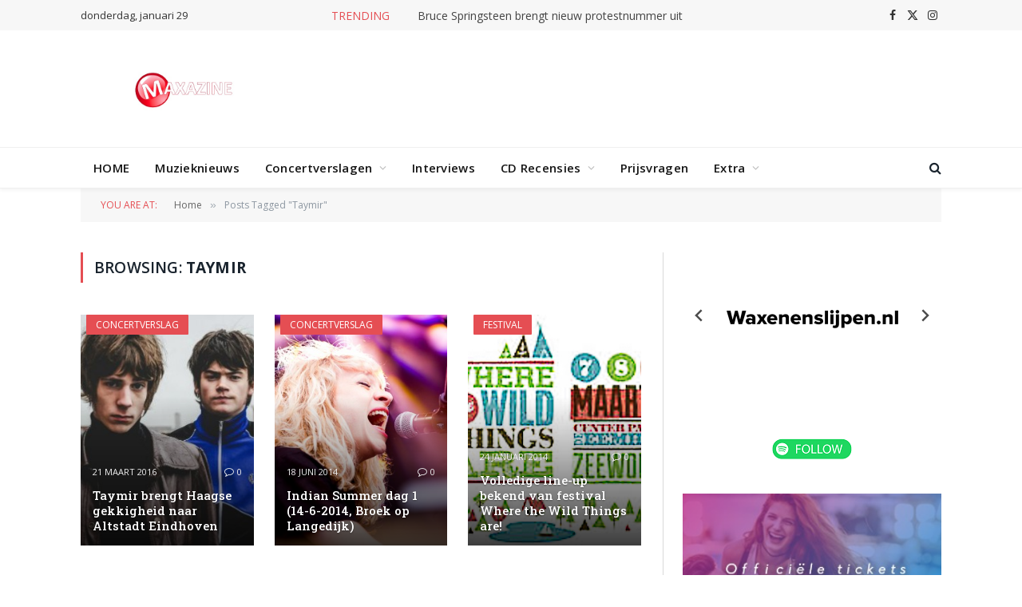

--- FILE ---
content_type: text/html; charset=UTF-8
request_url: https://www.maxazine.nl/tag/taymir/
body_size: 16815
content:

<!DOCTYPE html>
<html lang="nl-NL" class="s-light site-s-light">

<head>

	<meta charset="UTF-8" />
	<meta name="viewport" content="width=device-width, initial-scale=1" />
	<meta name='robots' content='index, follow, max-image-preview:large, max-snippet:-1, max-video-preview:-1' />

	<!-- This site is optimized with the Yoast SEO plugin v26.6 - https://yoast.com/wordpress/plugins/seo/ -->
	<title>Taymir Archieven - .: Maxazine :.</title><link rel="preload" as="font" href="https://www.maxazine.nl/wp-content/themes/smart-mag/css/icons/fonts/ts-icons.woff2?v3.2" type="font/woff2" crossorigin="anonymous" />
	<link rel="canonical" href="https://www.maxazine.nl/tag/taymir/" />
	<meta property="og:locale" content="nl_NL" />
	<meta property="og:type" content="article" />
	<meta property="og:title" content="Taymir Archieven - .: Maxazine :." />
	<meta property="og:url" content="https://www.maxazine.nl/tag/taymir/" />
	<meta property="og:site_name" content=".: Maxazine :." />
	<meta property="og:image" content="https://www.maxazine.nl/wp-content/uploads/2015/05/logo_maxazine3.png" />
	<meta property="og:image:width" content="332" />
	<meta property="og:image:height" content="130" />
	<meta property="og:image:type" content="image/png" />
	<meta name="twitter:card" content="summary_large_image" />
	<script type="application/ld+json" class="yoast-schema-graph">{"@context":"https://schema.org","@graph":[{"@type":"CollectionPage","@id":"https://www.maxazine.nl/tag/taymir/","url":"https://www.maxazine.nl/tag/taymir/","name":"Taymir Archieven - .: Maxazine :.","isPartOf":{"@id":"https://www.maxazine.nl/#website"},"primaryImageOfPage":{"@id":"https://www.maxazine.nl/tag/taymir/#primaryimage"},"image":{"@id":"https://www.maxazine.nl/tag/taymir/#primaryimage"},"thumbnailUrl":"https://www.maxazine.nl/wp-content/uploads/2016/03/image-2016-03-213.jpg","breadcrumb":{"@id":"https://www.maxazine.nl/tag/taymir/#breadcrumb"},"inLanguage":"nl-NL"},{"@type":"ImageObject","inLanguage":"nl-NL","@id":"https://www.maxazine.nl/tag/taymir/#primaryimage","url":"https://www.maxazine.nl/wp-content/uploads/2016/03/image-2016-03-213.jpg","contentUrl":"https://www.maxazine.nl/wp-content/uploads/2016/03/image-2016-03-213.jpg","width":704,"height":337},{"@type":"BreadcrumbList","@id":"https://www.maxazine.nl/tag/taymir/#breadcrumb","itemListElement":[{"@type":"ListItem","position":1,"name":"Home","item":"https://www.maxazine.nl/"},{"@type":"ListItem","position":2,"name":"Taymir"}]},{"@type":"WebSite","@id":"https://www.maxazine.nl/#website","url":"https://www.maxazine.nl/","name":".: Maxazine :.","description":"Alleen maar muziek","potentialAction":[{"@type":"SearchAction","target":{"@type":"EntryPoint","urlTemplate":"https://www.maxazine.nl/?s={search_term_string}"},"query-input":{"@type":"PropertyValueSpecification","valueRequired":true,"valueName":"search_term_string"}}],"inLanguage":"nl-NL"}]}</script>
	<!-- / Yoast SEO plugin. -->


<link rel='dns-prefetch' href='//fonts.googleapis.com' />
<link rel="alternate" type="application/rss+xml" title=".: Maxazine :. &raquo; feed" href="https://www.maxazine.nl/feed/" />
<link rel="alternate" type="application/rss+xml" title=".: Maxazine :. &raquo; Taymir tag feed" href="https://www.maxazine.nl/tag/taymir/feed/" />
		<!-- This site uses the Google Analytics by MonsterInsights plugin v9.11.1 - Using Analytics tracking - https://www.monsterinsights.com/ -->
							<script src="//www.googletagmanager.com/gtag/js?id=G-62LBHJHVED"  data-cfasync="false" data-wpfc-render="false" type="text/javascript" async></script>
			<script data-cfasync="false" data-wpfc-render="false" type="text/javascript">
				var mi_version = '9.11.1';
				var mi_track_user = true;
				var mi_no_track_reason = '';
								var MonsterInsightsDefaultLocations = {"page_location":"https:\/\/www.maxazine.nl\/tag\/taymir\/"};
								if ( typeof MonsterInsightsPrivacyGuardFilter === 'function' ) {
					var MonsterInsightsLocations = (typeof MonsterInsightsExcludeQuery === 'object') ? MonsterInsightsPrivacyGuardFilter( MonsterInsightsExcludeQuery ) : MonsterInsightsPrivacyGuardFilter( MonsterInsightsDefaultLocations );
				} else {
					var MonsterInsightsLocations = (typeof MonsterInsightsExcludeQuery === 'object') ? MonsterInsightsExcludeQuery : MonsterInsightsDefaultLocations;
				}

								var disableStrs = [
										'ga-disable-G-62LBHJHVED',
									];

				/* Function to detect opted out users */
				function __gtagTrackerIsOptedOut() {
					for (var index = 0; index < disableStrs.length; index++) {
						if (document.cookie.indexOf(disableStrs[index] + '=true') > -1) {
							return true;
						}
					}

					return false;
				}

				/* Disable tracking if the opt-out cookie exists. */
				if (__gtagTrackerIsOptedOut()) {
					for (var index = 0; index < disableStrs.length; index++) {
						window[disableStrs[index]] = true;
					}
				}

				/* Opt-out function */
				function __gtagTrackerOptout() {
					for (var index = 0; index < disableStrs.length; index++) {
						document.cookie = disableStrs[index] + '=true; expires=Thu, 31 Dec 2099 23:59:59 UTC; path=/';
						window[disableStrs[index]] = true;
					}
				}

				if ('undefined' === typeof gaOptout) {
					function gaOptout() {
						__gtagTrackerOptout();
					}
				}
								window.dataLayer = window.dataLayer || [];

				window.MonsterInsightsDualTracker = {
					helpers: {},
					trackers: {},
				};
				if (mi_track_user) {
					function __gtagDataLayer() {
						dataLayer.push(arguments);
					}

					function __gtagTracker(type, name, parameters) {
						if (!parameters) {
							parameters = {};
						}

						if (parameters.send_to) {
							__gtagDataLayer.apply(null, arguments);
							return;
						}

						if (type === 'event') {
														parameters.send_to = monsterinsights_frontend.v4_id;
							var hookName = name;
							if (typeof parameters['event_category'] !== 'undefined') {
								hookName = parameters['event_category'] + ':' + name;
							}

							if (typeof MonsterInsightsDualTracker.trackers[hookName] !== 'undefined') {
								MonsterInsightsDualTracker.trackers[hookName](parameters);
							} else {
								__gtagDataLayer('event', name, parameters);
							}
							
						} else {
							__gtagDataLayer.apply(null, arguments);
						}
					}

					__gtagTracker('js', new Date());
					__gtagTracker('set', {
						'developer_id.dZGIzZG': true,
											});
					if ( MonsterInsightsLocations.page_location ) {
						__gtagTracker('set', MonsterInsightsLocations);
					}
										__gtagTracker('config', 'G-62LBHJHVED', {"forceSSL":"true"} );
										window.gtag = __gtagTracker;										(function () {
						/* https://developers.google.com/analytics/devguides/collection/analyticsjs/ */
						/* ga and __gaTracker compatibility shim. */
						var noopfn = function () {
							return null;
						};
						var newtracker = function () {
							return new Tracker();
						};
						var Tracker = function () {
							return null;
						};
						var p = Tracker.prototype;
						p.get = noopfn;
						p.set = noopfn;
						p.send = function () {
							var args = Array.prototype.slice.call(arguments);
							args.unshift('send');
							__gaTracker.apply(null, args);
						};
						var __gaTracker = function () {
							var len = arguments.length;
							if (len === 0) {
								return;
							}
							var f = arguments[len - 1];
							if (typeof f !== 'object' || f === null || typeof f.hitCallback !== 'function') {
								if ('send' === arguments[0]) {
									var hitConverted, hitObject = false, action;
									if ('event' === arguments[1]) {
										if ('undefined' !== typeof arguments[3]) {
											hitObject = {
												'eventAction': arguments[3],
												'eventCategory': arguments[2],
												'eventLabel': arguments[4],
												'value': arguments[5] ? arguments[5] : 1,
											}
										}
									}
									if ('pageview' === arguments[1]) {
										if ('undefined' !== typeof arguments[2]) {
											hitObject = {
												'eventAction': 'page_view',
												'page_path': arguments[2],
											}
										}
									}
									if (typeof arguments[2] === 'object') {
										hitObject = arguments[2];
									}
									if (typeof arguments[5] === 'object') {
										Object.assign(hitObject, arguments[5]);
									}
									if ('undefined' !== typeof arguments[1].hitType) {
										hitObject = arguments[1];
										if ('pageview' === hitObject.hitType) {
											hitObject.eventAction = 'page_view';
										}
									}
									if (hitObject) {
										action = 'timing' === arguments[1].hitType ? 'timing_complete' : hitObject.eventAction;
										hitConverted = mapArgs(hitObject);
										__gtagTracker('event', action, hitConverted);
									}
								}
								return;
							}

							function mapArgs(args) {
								var arg, hit = {};
								var gaMap = {
									'eventCategory': 'event_category',
									'eventAction': 'event_action',
									'eventLabel': 'event_label',
									'eventValue': 'event_value',
									'nonInteraction': 'non_interaction',
									'timingCategory': 'event_category',
									'timingVar': 'name',
									'timingValue': 'value',
									'timingLabel': 'event_label',
									'page': 'page_path',
									'location': 'page_location',
									'title': 'page_title',
									'referrer' : 'page_referrer',
								};
								for (arg in args) {
																		if (!(!args.hasOwnProperty(arg) || !gaMap.hasOwnProperty(arg))) {
										hit[gaMap[arg]] = args[arg];
									} else {
										hit[arg] = args[arg];
									}
								}
								return hit;
							}

							try {
								f.hitCallback();
							} catch (ex) {
							}
						};
						__gaTracker.create = newtracker;
						__gaTracker.getByName = newtracker;
						__gaTracker.getAll = function () {
							return [];
						};
						__gaTracker.remove = noopfn;
						__gaTracker.loaded = true;
						window['__gaTracker'] = __gaTracker;
					})();
									} else {
										console.log("");
					(function () {
						function __gtagTracker() {
							return null;
						}

						window['__gtagTracker'] = __gtagTracker;
						window['gtag'] = __gtagTracker;
					})();
									}
			</script>
							<!-- / Google Analytics by MonsterInsights -->
		<style id='wp-img-auto-sizes-contain-inline-css' type='text/css'>
img:is([sizes=auto i],[sizes^="auto," i]){contain-intrinsic-size:3000px 1500px}
/*# sourceURL=wp-img-auto-sizes-contain-inline-css */
</style>
<style id='wp-emoji-styles-inline-css' type='text/css'>

	img.wp-smiley, img.emoji {
		display: inline !important;
		border: none !important;
		box-shadow: none !important;
		height: 1em !important;
		width: 1em !important;
		margin: 0 0.07em !important;
		vertical-align: -0.1em !important;
		background: none !important;
		padding: 0 !important;
	}
/*# sourceURL=wp-emoji-styles-inline-css */
</style>
<link rel='stylesheet' id='wp-block-library-css' href='https://www.maxazine.nl/wp-includes/css/dist/block-library/style.min.css?ver=c1c3b44e942609fbebe54899ea6dd211' type='text/css' media='all' />
<style id='global-styles-inline-css' type='text/css'>
:root{--wp--preset--aspect-ratio--square: 1;--wp--preset--aspect-ratio--4-3: 4/3;--wp--preset--aspect-ratio--3-4: 3/4;--wp--preset--aspect-ratio--3-2: 3/2;--wp--preset--aspect-ratio--2-3: 2/3;--wp--preset--aspect-ratio--16-9: 16/9;--wp--preset--aspect-ratio--9-16: 9/16;--wp--preset--color--black: #000000;--wp--preset--color--cyan-bluish-gray: #abb8c3;--wp--preset--color--white: #ffffff;--wp--preset--color--pale-pink: #f78da7;--wp--preset--color--vivid-red: #cf2e2e;--wp--preset--color--luminous-vivid-orange: #ff6900;--wp--preset--color--luminous-vivid-amber: #fcb900;--wp--preset--color--light-green-cyan: #7bdcb5;--wp--preset--color--vivid-green-cyan: #00d084;--wp--preset--color--pale-cyan-blue: #8ed1fc;--wp--preset--color--vivid-cyan-blue: #0693e3;--wp--preset--color--vivid-purple: #9b51e0;--wp--preset--gradient--vivid-cyan-blue-to-vivid-purple: linear-gradient(135deg,rgb(6,147,227) 0%,rgb(155,81,224) 100%);--wp--preset--gradient--light-green-cyan-to-vivid-green-cyan: linear-gradient(135deg,rgb(122,220,180) 0%,rgb(0,208,130) 100%);--wp--preset--gradient--luminous-vivid-amber-to-luminous-vivid-orange: linear-gradient(135deg,rgb(252,185,0) 0%,rgb(255,105,0) 100%);--wp--preset--gradient--luminous-vivid-orange-to-vivid-red: linear-gradient(135deg,rgb(255,105,0) 0%,rgb(207,46,46) 100%);--wp--preset--gradient--very-light-gray-to-cyan-bluish-gray: linear-gradient(135deg,rgb(238,238,238) 0%,rgb(169,184,195) 100%);--wp--preset--gradient--cool-to-warm-spectrum: linear-gradient(135deg,rgb(74,234,220) 0%,rgb(151,120,209) 20%,rgb(207,42,186) 40%,rgb(238,44,130) 60%,rgb(251,105,98) 80%,rgb(254,248,76) 100%);--wp--preset--gradient--blush-light-purple: linear-gradient(135deg,rgb(255,206,236) 0%,rgb(152,150,240) 100%);--wp--preset--gradient--blush-bordeaux: linear-gradient(135deg,rgb(254,205,165) 0%,rgb(254,45,45) 50%,rgb(107,0,62) 100%);--wp--preset--gradient--luminous-dusk: linear-gradient(135deg,rgb(255,203,112) 0%,rgb(199,81,192) 50%,rgb(65,88,208) 100%);--wp--preset--gradient--pale-ocean: linear-gradient(135deg,rgb(255,245,203) 0%,rgb(182,227,212) 50%,rgb(51,167,181) 100%);--wp--preset--gradient--electric-grass: linear-gradient(135deg,rgb(202,248,128) 0%,rgb(113,206,126) 100%);--wp--preset--gradient--midnight: linear-gradient(135deg,rgb(2,3,129) 0%,rgb(40,116,252) 100%);--wp--preset--font-size--small: 13px;--wp--preset--font-size--medium: 20px;--wp--preset--font-size--large: 36px;--wp--preset--font-size--x-large: 42px;--wp--preset--spacing--20: 0.44rem;--wp--preset--spacing--30: 0.67rem;--wp--preset--spacing--40: 1rem;--wp--preset--spacing--50: 1.5rem;--wp--preset--spacing--60: 2.25rem;--wp--preset--spacing--70: 3.38rem;--wp--preset--spacing--80: 5.06rem;--wp--preset--shadow--natural: 6px 6px 9px rgba(0, 0, 0, 0.2);--wp--preset--shadow--deep: 12px 12px 50px rgba(0, 0, 0, 0.4);--wp--preset--shadow--sharp: 6px 6px 0px rgba(0, 0, 0, 0.2);--wp--preset--shadow--outlined: 6px 6px 0px -3px rgb(255, 255, 255), 6px 6px rgb(0, 0, 0);--wp--preset--shadow--crisp: 6px 6px 0px rgb(0, 0, 0);}:where(.is-layout-flex){gap: 0.5em;}:where(.is-layout-grid){gap: 0.5em;}body .is-layout-flex{display: flex;}.is-layout-flex{flex-wrap: wrap;align-items: center;}.is-layout-flex > :is(*, div){margin: 0;}body .is-layout-grid{display: grid;}.is-layout-grid > :is(*, div){margin: 0;}:where(.wp-block-columns.is-layout-flex){gap: 2em;}:where(.wp-block-columns.is-layout-grid){gap: 2em;}:where(.wp-block-post-template.is-layout-flex){gap: 1.25em;}:where(.wp-block-post-template.is-layout-grid){gap: 1.25em;}.has-black-color{color: var(--wp--preset--color--black) !important;}.has-cyan-bluish-gray-color{color: var(--wp--preset--color--cyan-bluish-gray) !important;}.has-white-color{color: var(--wp--preset--color--white) !important;}.has-pale-pink-color{color: var(--wp--preset--color--pale-pink) !important;}.has-vivid-red-color{color: var(--wp--preset--color--vivid-red) !important;}.has-luminous-vivid-orange-color{color: var(--wp--preset--color--luminous-vivid-orange) !important;}.has-luminous-vivid-amber-color{color: var(--wp--preset--color--luminous-vivid-amber) !important;}.has-light-green-cyan-color{color: var(--wp--preset--color--light-green-cyan) !important;}.has-vivid-green-cyan-color{color: var(--wp--preset--color--vivid-green-cyan) !important;}.has-pale-cyan-blue-color{color: var(--wp--preset--color--pale-cyan-blue) !important;}.has-vivid-cyan-blue-color{color: var(--wp--preset--color--vivid-cyan-blue) !important;}.has-vivid-purple-color{color: var(--wp--preset--color--vivid-purple) !important;}.has-black-background-color{background-color: var(--wp--preset--color--black) !important;}.has-cyan-bluish-gray-background-color{background-color: var(--wp--preset--color--cyan-bluish-gray) !important;}.has-white-background-color{background-color: var(--wp--preset--color--white) !important;}.has-pale-pink-background-color{background-color: var(--wp--preset--color--pale-pink) !important;}.has-vivid-red-background-color{background-color: var(--wp--preset--color--vivid-red) !important;}.has-luminous-vivid-orange-background-color{background-color: var(--wp--preset--color--luminous-vivid-orange) !important;}.has-luminous-vivid-amber-background-color{background-color: var(--wp--preset--color--luminous-vivid-amber) !important;}.has-light-green-cyan-background-color{background-color: var(--wp--preset--color--light-green-cyan) !important;}.has-vivid-green-cyan-background-color{background-color: var(--wp--preset--color--vivid-green-cyan) !important;}.has-pale-cyan-blue-background-color{background-color: var(--wp--preset--color--pale-cyan-blue) !important;}.has-vivid-cyan-blue-background-color{background-color: var(--wp--preset--color--vivid-cyan-blue) !important;}.has-vivid-purple-background-color{background-color: var(--wp--preset--color--vivid-purple) !important;}.has-black-border-color{border-color: var(--wp--preset--color--black) !important;}.has-cyan-bluish-gray-border-color{border-color: var(--wp--preset--color--cyan-bluish-gray) !important;}.has-white-border-color{border-color: var(--wp--preset--color--white) !important;}.has-pale-pink-border-color{border-color: var(--wp--preset--color--pale-pink) !important;}.has-vivid-red-border-color{border-color: var(--wp--preset--color--vivid-red) !important;}.has-luminous-vivid-orange-border-color{border-color: var(--wp--preset--color--luminous-vivid-orange) !important;}.has-luminous-vivid-amber-border-color{border-color: var(--wp--preset--color--luminous-vivid-amber) !important;}.has-light-green-cyan-border-color{border-color: var(--wp--preset--color--light-green-cyan) !important;}.has-vivid-green-cyan-border-color{border-color: var(--wp--preset--color--vivid-green-cyan) !important;}.has-pale-cyan-blue-border-color{border-color: var(--wp--preset--color--pale-cyan-blue) !important;}.has-vivid-cyan-blue-border-color{border-color: var(--wp--preset--color--vivid-cyan-blue) !important;}.has-vivid-purple-border-color{border-color: var(--wp--preset--color--vivid-purple) !important;}.has-vivid-cyan-blue-to-vivid-purple-gradient-background{background: var(--wp--preset--gradient--vivid-cyan-blue-to-vivid-purple) !important;}.has-light-green-cyan-to-vivid-green-cyan-gradient-background{background: var(--wp--preset--gradient--light-green-cyan-to-vivid-green-cyan) !important;}.has-luminous-vivid-amber-to-luminous-vivid-orange-gradient-background{background: var(--wp--preset--gradient--luminous-vivid-amber-to-luminous-vivid-orange) !important;}.has-luminous-vivid-orange-to-vivid-red-gradient-background{background: var(--wp--preset--gradient--luminous-vivid-orange-to-vivid-red) !important;}.has-very-light-gray-to-cyan-bluish-gray-gradient-background{background: var(--wp--preset--gradient--very-light-gray-to-cyan-bluish-gray) !important;}.has-cool-to-warm-spectrum-gradient-background{background: var(--wp--preset--gradient--cool-to-warm-spectrum) !important;}.has-blush-light-purple-gradient-background{background: var(--wp--preset--gradient--blush-light-purple) !important;}.has-blush-bordeaux-gradient-background{background: var(--wp--preset--gradient--blush-bordeaux) !important;}.has-luminous-dusk-gradient-background{background: var(--wp--preset--gradient--luminous-dusk) !important;}.has-pale-ocean-gradient-background{background: var(--wp--preset--gradient--pale-ocean) !important;}.has-electric-grass-gradient-background{background: var(--wp--preset--gradient--electric-grass) !important;}.has-midnight-gradient-background{background: var(--wp--preset--gradient--midnight) !important;}.has-small-font-size{font-size: var(--wp--preset--font-size--small) !important;}.has-medium-font-size{font-size: var(--wp--preset--font-size--medium) !important;}.has-large-font-size{font-size: var(--wp--preset--font-size--large) !important;}.has-x-large-font-size{font-size: var(--wp--preset--font-size--x-large) !important;}
/*# sourceURL=global-styles-inline-css */
</style>

<style id='classic-theme-styles-inline-css' type='text/css'>
/*! This file is auto-generated */
.wp-block-button__link{color:#fff;background-color:#32373c;border-radius:9999px;box-shadow:none;text-decoration:none;padding:calc(.667em + 2px) calc(1.333em + 2px);font-size:1.125em}.wp-block-file__button{background:#32373c;color:#fff;text-decoration:none}
/*# sourceURL=/wp-includes/css/classic-themes.min.css */
</style>
<link rel='stylesheet' id='ACT_css-css' href='https://www.maxazine.nl/wp-content/plugins/list-all-posts-by-authors-nested-categories-and-titles/ACT.css?ver=c1c3b44e942609fbebe54899ea6dd211' type='text/css' media='all' />
<link rel='stylesheet' id='smartmag-core-css' href='https://www.maxazine.nl/wp-content/themes/smart-mag/style.css?ver=10.3.0' type='text/css' media='all' />
<link rel='stylesheet' id='smartmag-fonts-css' href='https://fonts.googleapis.com/css?family=Open+Sans%3A400%2C400i%2C600%2C700%7CRoboto+Slab%3A400%2C500' type='text/css' media='all' />
<link rel='stylesheet' id='smartmag-magnific-popup-css' href='https://www.maxazine.nl/wp-content/themes/smart-mag/css/lightbox.css?ver=10.3.0' type='text/css' media='all' />
<link rel='stylesheet' id='font-awesome4-css' href='https://www.maxazine.nl/wp-content/themes/smart-mag/css/fontawesome/css/font-awesome.min.css?ver=10.3.0' type='text/css' media='all' />
<link rel='stylesheet' id='smartmag-icons-css' href='https://www.maxazine.nl/wp-content/themes/smart-mag/css/icons/icons.css?ver=10.3.0' type='text/css' media='all' />
<link rel='stylesheet' id='smartmag-skin-css' href='https://www.maxazine.nl/wp-content/themes/smart-mag/css/skin-classic.css?ver=10.3.0' type='text/css' media='all' />
<style id='smartmag-skin-inline-css' type='text/css'>
:root { --c-main: #e54e53;
--c-main-rgb: 229,78,83;
--main-width: 1078px; }
.smart-head-main { --c-shadow: rgba(10,10,10,0.04); }
.smart-head-main .smart-head-top { --head-h: 38px; }
.smart-head-main .smart-head-mid { --head-h: 146px; }
.s-dark .smart-head-main .smart-head-mid,
.smart-head-main .s-dark.smart-head-mid { background-color: #181818; }
.smart-head-main .smart-head-bot { --head-h: 52px; }
.navigation-main .menu > li > a { letter-spacing: 0.02em; }
.navigation-main { --nav-items-space: 16px; }
.smart-head-main .offcanvas-toggle { transform: scale(0.65); }
.block-head-g { background-color: #f2f2f2; background-color: #222; }
.block-head-g .heading { color: #111; }
.s-dark .block-head-g .heading { color: #fff; }
.loop-grid .ratio-is-custom { padding-bottom: calc(100% / 1.88); }
.loop-list .ratio-is-custom { padding-bottom: calc(100% / 1.88); }
.list-post { --list-p-media-width: 40%; --list-p-media-max-width: 85%; }
.list-post .media:not(i) { --list-p-media-max-width: 40%; }
.loop-small .ratio-is-custom { padding-bottom: calc(100% / 1.149); }
.loop-small .media:not(i) { max-width: 75px; }
.single .featured .ratio-is-custom { padding-bottom: calc(100% / 2); }


/*# sourceURL=smartmag-skin-inline-css */
</style>
<script type="text/javascript" id="smartmag-lazy-inline-js-after">
/* <![CDATA[ */
/**
 * @copyright ThemeSphere
 * @preserve
 */
var BunyadLazy={};BunyadLazy.load=function(){function a(e,n){var t={};e.dataset.bgset&&e.dataset.sizes?(t.sizes=e.dataset.sizes,t.srcset=e.dataset.bgset):t.src=e.dataset.bgsrc,function(t){var a=t.dataset.ratio;if(0<a){const e=t.parentElement;if(e.classList.contains("media-ratio")){const n=e.style;n.getPropertyValue("--a-ratio")||(n.paddingBottom=100/a+"%")}}}(e);var a,o=document.createElement("img");for(a in o.onload=function(){var t="url('"+(o.currentSrc||o.src)+"')",a=e.style;a.backgroundImage!==t&&requestAnimationFrame(()=>{a.backgroundImage=t,n&&n()}),o.onload=null,o.onerror=null,o=null},o.onerror=o.onload,t)o.setAttribute(a,t[a]);o&&o.complete&&0<o.naturalWidth&&o.onload&&o.onload()}function e(t){t.dataset.loaded||a(t,()=>{document.dispatchEvent(new Event("lazyloaded")),t.dataset.loaded=1})}function n(t){"complete"===document.readyState?t():window.addEventListener("load",t)}return{initEarly:function(){var t,a=()=>{document.querySelectorAll(".img.bg-cover:not(.lazyload)").forEach(e)};"complete"!==document.readyState?(t=setInterval(a,150),n(()=>{a(),clearInterval(t)})):a()},callOnLoad:n,initBgImages:function(t){t&&n(()=>{document.querySelectorAll(".img.bg-cover").forEach(e)})},bgLoad:a}}(),BunyadLazy.load.initEarly();
//# sourceURL=smartmag-lazy-inline-js-after
/* ]]> */
</script>
<script type="text/javascript" src="https://www.maxazine.nl/wp-content/plugins/google-analytics-for-wordpress/assets/js/frontend-gtag.min.js?ver=9.11.1" id="monsterinsights-frontend-script-js" async="async" data-wp-strategy="async"></script>
<script data-cfasync="false" data-wpfc-render="false" type="text/javascript" id='monsterinsights-frontend-script-js-extra'>/* <![CDATA[ */
var monsterinsights_frontend = {"js_events_tracking":"true","download_extensions":"doc,pdf,ppt,zip,xls,docx,pptx,xlsx","inbound_paths":"[]","home_url":"https:\/\/www.maxazine.nl","hash_tracking":"false","v4_id":"G-62LBHJHVED"};/* ]]> */
</script>
<script type="text/javascript" src="https://www.maxazine.nl/wp-includes/js/jquery/jquery.min.js?ver=3.7.1" id="jquery-core-js"></script>
<script type="text/javascript" src="https://www.maxazine.nl/wp-includes/js/jquery/jquery-migrate.min.js?ver=3.4.1" id="jquery-migrate-js"></script>
<link rel="https://api.w.org/" href="https://www.maxazine.nl/wp-json/" /><link rel="alternate" title="JSON" type="application/json" href="https://www.maxazine.nl/wp-json/wp/v2/tags/24326" /><link rel="EditURI" type="application/rsd+xml" title="RSD" href="https://www.maxazine.nl/xmlrpc.php?rsd" />


<!-- This site is using AdRotate v5.17.2 to display their advertisements - https://ajdg.solutions/ -->
<!-- AdRotate CSS -->
<style type="text/css" media="screen">
	.g { margin:0px; padding:0px; overflow:hidden; line-height:1; zoom:1; }
	.g img { height:auto; }
	.g-col { position:relative; float:left; }
	.g-col:first-child { margin-left: 0; }
	.g-col:last-child { margin-right: 0; }
	.g-1 { margin:0px;  width:100%; max-width:325px; height:100%; max-height:600px; }
	.g-2 { margin:0px;  width:100%; max-width:325px; height:100%; max-height:600px; }
	.g-3 { margin:0px;  width:100%; max-width:325px; height:100%; max-height:600px; }
	.g-4 { width:100%; max-width:325px; height:100%; max-height:600px; margin: 0 auto; }
	.g-5 { margin:0px;  width:100%; max-width:720px; height:100%; max-height:250px; }
	@media only screen and (max-width: 480px) {
		.g-col, .g-dyn, .g-single { width:100%; margin-left:0; margin-right:0; }
	}
</style>
<!-- /AdRotate CSS -->


		<script>
		var BunyadSchemeKey = 'bunyad-scheme';
		(() => {
			const d = document.documentElement;
			const c = d.classList;
			var scheme = localStorage.getItem(BunyadSchemeKey);
			
			if (scheme) {
				d.dataset.origClass = c;
				scheme === 'dark' ? c.remove('s-light', 'site-s-light') : c.remove('s-dark', 'site-s-dark');
				c.add('site-s-' + scheme, 's-' + scheme);
			}
		})();
		</script>
		<meta name="generator" content="Elementor 3.32.5; features: e_font_icon_svg, additional_custom_breakpoints; settings: css_print_method-external, google_font-enabled, font_display-swap">
			<style>
				.e-con.e-parent:nth-of-type(n+4):not(.e-lazyloaded):not(.e-no-lazyload),
				.e-con.e-parent:nth-of-type(n+4):not(.e-lazyloaded):not(.e-no-lazyload) * {
					background-image: none !important;
				}
				@media screen and (max-height: 1024px) {
					.e-con.e-parent:nth-of-type(n+3):not(.e-lazyloaded):not(.e-no-lazyload),
					.e-con.e-parent:nth-of-type(n+3):not(.e-lazyloaded):not(.e-no-lazyload) * {
						background-image: none !important;
					}
				}
				@media screen and (max-height: 640px) {
					.e-con.e-parent:nth-of-type(n+2):not(.e-lazyloaded):not(.e-no-lazyload),
					.e-con.e-parent:nth-of-type(n+2):not(.e-lazyloaded):not(.e-no-lazyload) * {
						background-image: none !important;
					}
				}
			</style>
			<link rel="icon" href="https://www.maxazine.nl/wp-content/uploads/2020/02/cropped-M-192x192-1-32x32.png" sizes="32x32" />
<link rel="icon" href="https://www.maxazine.nl/wp-content/uploads/2020/02/cropped-M-192x192-1-192x192.png" sizes="192x192" />
<link rel="apple-touch-icon" href="https://www.maxazine.nl/wp-content/uploads/2020/02/cropped-M-192x192-1-180x180.png" />
<meta name="msapplication-TileImage" content="https://www.maxazine.nl/wp-content/uploads/2020/02/cropped-M-192x192-1-270x270.png" />


</head>

<body data-rsssl=1 class="archive tag tag-taymir tag-24326 wp-theme-smart-mag right-sidebar has-lb has-lb-sm ts-img-hov-fade has-sb-sep layout-normal elementor-default elementor-kit-328973">



<div class="main-wrap">

	
<div class="off-canvas-backdrop"></div>
<div class="mobile-menu-container off-canvas hide-menu-lg" id="off-canvas">

	<div class="off-canvas-head">
		<a href="#" class="close">
			<span class="visuallyhidden">Close Menu</span>
			<i class="tsi tsi-times"></i>
		</a>

		<div class="ts-logo">
			<img fetchpriority="high" class="logo-mobile logo-image" src="https://www.maxazine.nl/wp-content/uploads/2021/09/logo_maxazine.jpg" width="351" height="168" alt=".: Maxazine :."/>		</div>
	</div>

	<div class="off-canvas-content">

					<ul class="mobile-menu"></ul>
		
		
		
		<div class="spc-social-block spc-social spc-social-b smart-head-social">
		
			
				<a href="https://www.facebook.com/maxazine" class="link service s-facebook" target="_blank" rel="nofollow noopener">
					<i class="icon tsi tsi-facebook"></i>					<span class="visuallyhidden">Facebook</span>
				</a>
									
			
				<a href="https://x.com/maxazinenl" class="link service s-twitter" target="_blank" rel="nofollow noopener">
					<i class="icon tsi tsi-twitter"></i>					<span class="visuallyhidden">X (Twitter)</span>
				</a>
									
			
				<a href="https://www.instagram.com/maxazinenl/" class="link service s-instagram" target="_blank" rel="nofollow noopener">
					<i class="icon tsi tsi-instagram"></i>					<span class="visuallyhidden">Instagram</span>
				</a>
									
			
				<a href="#" class="link service s-rss" target="_blank" rel="nofollow noopener">
					<i class="icon tsi tsi-rss"></i>					<span class="visuallyhidden">RSS</span>
				</a>
									
			
		</div>

		
	</div>

</div>
<div class="smart-head smart-head-a smart-head-main" id="smart-head" data-sticky="auto" data-sticky-type="smart" data-sticky-full>
	
	<div class="smart-head-row smart-head-top smart-head-row-3 is-light smart-head-row-full">

		<div class="inner wrap">

							
				<div class="items items-left ">
				
<span class="h-date">
	donderdag, januari 29</span>				</div>

							
				<div class="items items-center ">
				
<div class="trending-ticker" data-delay="8">
	<span class="heading">Trending</span>

	<ul>
				
			<li><a href="https://www.maxazine.nl/2026/01/28/bruce-springsteen-brengt-nieuw-protestnummer-uit/" class="post-link">Bruce Springsteen brengt nieuw protestnummer uit</a></li>
		
				
			<li><a href="https://www.maxazine.nl/2026/01/28/literair-americana-artiest-p-j-m-bond-presenteert-nieuw-album-coyote-king-of-the-island/" class="post-link">Literair americana-artiest P.J.M. Bond presenteert nieuw album ‘Coyote (King of the Island)’</a></li>
		
				
			<li><a href="https://www.maxazine.nl/2026/01/28/nieuwe-namen-zuiderpark-live-2026-2/" class="post-link">Nieuwe namen Zuiderpark Live 2026</a></li>
		
				
			<li><a href="https://www.maxazine.nl/2026/01/28/souad-massi-zagate/" class="post-link">Souad Massi &#8211; Zagate</a></li>
		
				
			<li><a href="https://www.maxazine.nl/2026/01/27/dotan-kondigt-vier-extra-shows-aan-na-volledig-uitverkochte-clubtour/" class="post-link">Dotan kondigt vier extra shows aan na volledig uitverkochte clubtour</a></li>
		
				
			<li><a href="https://www.maxazine.nl/2026/01/27/ne-yo-akon-presenteren-de-nights-like-this-tour-in-ziggo-dome/" class="post-link">Ne-Yo &#038; Akon presenteren de &#8216;Nights Like This&#8217; tour in Ziggo Dome</a></li>
		
				
			<li><a href="https://www.maxazine.nl/2026/01/27/best-kept-secret-festival-maakt-nieuwe-lichting-namen-bekend/" class="post-link">Best Kept Secret Festival maakt nieuwe lichting namen bekend</a></li>
		
				
			<li><a href="https://www.maxazine.nl/2026/01/27/eerste-namen-voor-50-jarig-nn-north-sea-jazz-festival-bekend/" class="post-link">Eerste namen voor 50-jarig NN North Sea Jazz Festival bekend</a></li>
		
				
			</ul>
</div>
				</div>

							
				<div class="items items-right ">
				
		<div class="spc-social-block spc-social spc-social-a smart-head-social">
		
			
				<a href="https://www.facebook.com/maxazine" class="link service s-facebook" target="_blank" rel="nofollow noopener">
					<i class="icon tsi tsi-facebook"></i>					<span class="visuallyhidden">Facebook</span>
				</a>
									
			
				<a href="https://x.com/maxazinenl" class="link service s-twitter" target="_blank" rel="nofollow noopener">
					<i class="icon tsi tsi-twitter"></i>					<span class="visuallyhidden">X (Twitter)</span>
				</a>
									
			
				<a href="https://www.instagram.com/maxazinenl/" class="link service s-instagram" target="_blank" rel="nofollow noopener">
					<i class="icon tsi tsi-instagram"></i>					<span class="visuallyhidden">Instagram</span>
				</a>
									
			
		</div>

						</div>

						
		</div>
	</div>

	
	<div class="smart-head-row smart-head-mid is-light smart-head-row-full">

		<div class="inner wrap">

							
				<div class="items items-left ">
					<a href="https://www.maxazine.nl/" title=".: Maxazine :." rel="home" class="logo-link ts-logo logo-is-image">
		<span>
			
				
					<img src="https://www.maxazine.nl/wp-content/uploads/2024/06/logo_maxazine3.png" class="logo-image" alt=".: Maxazine :." srcset="https://www.maxazine.nl/wp-content/uploads/2024/06/logo_maxazine3.png ,https://www.maxazine.nl/wp-content/uploads/2021/09/logo_maxazine.jpg 2x" width="332" height="130"/>
									 
					</span>
	</a>				</div>

							
				<div class="items items-center empty">
								</div>

							
				<div class="items items-right ">
				
<div class="h-text h-text">
	</div>				</div>

						
		</div>
	</div>

	
	<div class="smart-head-row smart-head-bot is-light smart-head-row-full">

		<div class="inner wrap">

							
				<div class="items items-left ">
					<div class="nav-wrap">
		<nav class="navigation navigation-main nav-hov-a">
			<ul id="menu-main" class="menu"><li id="menu-item-96501" class="menu-item menu-item-type-custom menu-item-object-custom menu-item-home menu-item-96501"><a href="https://www.maxazine.nl">HOME</a></li>
<li id="menu-item-94962" class="menu-item menu-item-type-taxonomy menu-item-object-category menu-cat-11007 menu-item-94962"><a href="https://www.maxazine.nl/muziek/muziek-nieuws/">Muzieknieuws</a></li>
<li id="menu-item-94963" class="menu-item menu-item-type-taxonomy menu-item-object-category menu-item-has-children menu-cat-11003 menu-item-94963"><a href="https://www.maxazine.nl/muziek/concertverslag-muziek/">Concertverslagen</a>
<ul class="sub-menu">
	<li id="menu-item-95949" class="menu-item menu-item-type-taxonomy menu-item-object-category menu-item-has-children menu-cat-10995 menu-item-95949"><a href="https://www.maxazine.nl/s16-festival/">Festivals</a>
	<ul class="sub-menu">
		<li id="menu-item-165333" class="menu-item menu-item-type-taxonomy menu-item-object-category menu-cat-23484 menu-item-165333"><a href="https://www.maxazine.nl/s16-festival/ade/">ADE</a></li>
		<li id="menu-item-165334" class="menu-item menu-item-type-taxonomy menu-item-object-category menu-cat-25230 menu-item-165334"><a href="https://www.maxazine.nl/s16-festival/bospop/">Bospop</a></li>
		<li id="menu-item-165335" class="menu-item menu-item-type-taxonomy menu-item-object-category menu-cat-24891 menu-item-165335"><a href="https://www.maxazine.nl/s16-festival/brutal-assault/">Brutal Assault</a></li>
		<li id="menu-item-165336" class="menu-item menu-item-type-taxonomy menu-item-object-category menu-cat-24777 menu-item-165336"><a href="https://www.maxazine.nl/s16-festival/cityrock/">CityRock</a></li>
		<li id="menu-item-165337" class="menu-item menu-item-type-taxonomy menu-item-object-category menu-cat-23246 menu-item-165337"><a href="https://www.maxazine.nl/s16-festival/dour/">Dour</a></li>
		<li id="menu-item-165338" class="menu-item menu-item-type-taxonomy menu-item-object-category menu-cat-24837 menu-item-165338"><a href="https://www.maxazine.nl/s16-festival/eendracht-festival/">Eendracht Festival</a></li>
		<li id="menu-item-165339" class="menu-item menu-item-type-taxonomy menu-item-object-category menu-cat-24942 menu-item-165339"><a href="https://www.maxazine.nl/s16-festival/festyland/">Festyland</a></li>
		<li id="menu-item-165340" class="menu-item menu-item-type-taxonomy menu-item-object-category menu-cat-11204 menu-item-165340"><a href="https://www.maxazine.nl/s16-festival/geuzenpop/">Geuzenpop</a></li>
		<li id="menu-item-165341" class="menu-item menu-item-type-taxonomy menu-item-object-category menu-cat-24724 menu-item-165341"><a href="https://www.maxazine.nl/s16-festival/jera-on-air/">Jera On Air</a></li>
		<li id="menu-item-165342" class="menu-item menu-item-type-taxonomy menu-item-object-category menu-cat-24918 menu-item-165342"><a href="https://www.maxazine.nl/s16-festival/kempenerpop-s16-festival/">KempenerPop</a></li>
		<li id="menu-item-165343" class="menu-item menu-item-type-taxonomy menu-item-object-category menu-cat-11031 menu-item-165343"><a href="https://www.maxazine.nl/s16-festival/c71-lowlands/">Lowlands</a></li>
		<li id="menu-item-165344" class="menu-item menu-item-type-taxonomy menu-item-object-category menu-cat-24629 menu-item-165344"><a href="https://www.maxazine.nl/s16-festival/mundial-s16-festival/">Mundial</a></li>
		<li id="menu-item-137560" class="menu-item menu-item-type-taxonomy menu-item-object-category menu-cat-11029 menu-item-137560"><a href="https://www.maxazine.nl/s16-festival/c69-paaspop/">Paaspop</a></li>
		<li id="menu-item-165345" class="menu-item menu-item-type-taxonomy menu-item-object-category menu-cat-11030 menu-item-165345"><a href="https://www.maxazine.nl/s16-festival/c70-pinkpop/">Pinkpop</a></li>
		<li id="menu-item-165346" class="menu-item menu-item-type-taxonomy menu-item-object-category menu-cat-24886 menu-item-165346"><a href="https://www.maxazine.nl/s16-festival/the-brave/">The Brave</a></li>
		<li id="menu-item-165347" class="menu-item menu-item-type-taxonomy menu-item-object-category menu-cat-11032 menu-item-165347"><a href="https://www.maxazine.nl/s16-festival/c72-the-hague-jazz/">The Hague Jazz</a></li>
	</ul>
</li>
</ul>
</li>
<li id="menu-item-95936" class="menu-item menu-item-type-taxonomy menu-item-object-category menu-cat-11004 menu-item-95936"><a href="https://www.maxazine.nl/muziek/interview-muziek/">Interviews</a></li>
<li id="menu-item-94964" class="menu-item menu-item-type-taxonomy menu-item-object-category menu-item-has-children menu-cat-11002 menu-item-94964"><a href="https://www.maxazine.nl/muziek/cd-recensie/">CD Recensies</a>
<ul class="sub-menu">
	<li id="menu-item-233272" class="menu-item menu-item-type-taxonomy menu-item-object-category menu-cat-26362 menu-item-233272"><a href="https://www.maxazine.nl/muziek/wetenswaardigheden/legendary-albums/">Legendary Albums</a></li>
</ul>
</li>
<li id="menu-item-95939" class="menu-item menu-item-type-taxonomy menu-item-object-category menu-cat-11018 menu-item-95939"><a href="https://www.maxazine.nl/muziek/prijsvraag/">Prijsvragen</a></li>
<li id="menu-item-165326" class="menu-item menu-item-type-custom menu-item-object-custom menu-item-has-children menu-item-165326"><a href="#">Extra</a>
<ul class="sub-menu">
	<li id="menu-item-165327" class="menu-item menu-item-type-taxonomy menu-item-object-category menu-cat-21778 menu-item-165327"><a href="https://www.maxazine.nl/muziek/verjaardagen/">Verjaardagen</a></li>
	<li id="menu-item-165328" class="menu-item menu-item-type-taxonomy menu-item-object-category menu-cat-25293 menu-item-165328"><a href="https://www.maxazine.nl/c36-enjoythismusic/">@Enjoythismusic</a></li>
</ul>
</li>
</ul>		</nav>
	</div>
				</div>

							
				<div class="items items-center empty">
								</div>

							
				<div class="items items-right ">
				

	<a href="#" class="search-icon has-icon-only is-icon" title="Search">
		<i class="tsi tsi-search"></i>
	</a>

				</div>

						
		</div>
	</div>

	</div>
<div class="smart-head smart-head-a smart-head-mobile" id="smart-head-mobile" data-sticky="mid" data-sticky-type="smart" data-sticky-full>
	
	<div class="smart-head-row smart-head-mid smart-head-row-3 is-light smart-head-row-full">

		<div class="inner wrap">

							
				<div class="items items-left ">
				
<button class="offcanvas-toggle has-icon" type="button" aria-label="Menu">
	<span class="hamburger-icon hamburger-icon-a">
		<span class="inner"></span>
	</span>
</button>				</div>

							
				<div class="items items-center ">
					<a href="https://www.maxazine.nl/" title=".: Maxazine :." rel="home" class="logo-link ts-logo logo-is-image">
		<span>
			
									<img fetchpriority="high" class="logo-mobile logo-image" src="https://www.maxazine.nl/wp-content/uploads/2021/09/logo_maxazine.jpg" width="351" height="168" alt=".: Maxazine :."/>									 
					</span>
	</a>				</div>

							
				<div class="items items-right ">
				

	<a href="#" class="search-icon has-icon-only is-icon" title="Search">
		<i class="tsi tsi-search"></i>
	</a>

				</div>

						
		</div>
	</div>

	</div>
<nav class="breadcrumbs ts-contain breadcrumbs-b" id="breadcrumb"><div class="inner ts-contain "><span class="label">You are at:</span><span><a href="https://www.maxazine.nl/"><span>Home</span></a></span><span class="delim">&raquo;</span><span class="current">Posts Tagged &quot;Taymir&quot;</span></div></nav>
<div class="main ts-contain cf right-sidebar">
			<div class="ts-row">
			<div class="col-8 main-content">

							<h1 class="archive-heading">
					Browsing: <span>Taymir</span>				</h1>
						
					
							
					<section class="block-wrap block-overlay cols-gap-sm mb-none" data-id="1">

				
			<div class="block-content">
					
	<div class="loop loop-overlay grid grid-3 md:grid-2 xs:grid-1">

			
			
<article class="l-post grid-overlay overlay-post grid-overlay-a overlay-base-post">

	
			<div class="media">

		
			<a href="https://www.maxazine.nl/2016/03/21/taymir-brengt-haagse-gekkigheid-naar-altstadt-eindhoven/" class="image-link media-ratio ratio-3-4" title="Taymir brengt Haagse gekkigheid naar Altstadt Eindhoven"><span data-bgsrc="https://www.maxazine.nl/wp-content/uploads/2016/03/image-2016-03-213-700x335.jpg" class="img bg-cover wp-post-image attachment-bunyad-overlay size-bunyad-overlay no-lazy skip-lazy" data-bgset="https://www.maxazine.nl/wp-content/uploads/2016/03/image-2016-03-213-700x335.jpg 700w, https://www.maxazine.nl/wp-content/uploads/2016/03/image-2016-03-213-702x336.jpg 702w, https://www.maxazine.nl/wp-content/uploads/2016/03/image-2016-03-213.jpg 704w" data-sizes="(max-width: 339px) 100vw, 339px"></span></a>			
			
			
							
				<span class="cat-labels cat-labels-overlay c-overlay p-top-left">
				<a href="https://www.maxazine.nl/muziek/concertverslag-muziek/" class="category term-color-11003" rel="category" tabindex="-1">Concertverslag</a>
			</span>
						
			
		
		</div>
	

			<div class="content-wrap">
	
		<div class="content">

			<div class="post-meta post-meta-a meta-contrast"><div class="post-meta-items meta-above"><span class="meta-item has-next-icon date"><span class="date-link"><time class="post-date" datetime="2016-03-21T18:24:02+01:00">21 maart 2016</time></span></span><span class="meta-item comments has-icon"><a href="https://www.maxazine.nl/2016/03/21/taymir-brengt-haagse-gekkigheid-naar-altstadt-eindhoven/#respond"><i class="tsi tsi-comment-o"></i>0</a></span></div><h2 class="is-title post-title"><a href="https://www.maxazine.nl/2016/03/21/taymir-brengt-haagse-gekkigheid-naar-altstadt-eindhoven/">Taymir brengt Haagse gekkigheid naar Altstadt Eindhoven</a></h2></div>			
			
			
		</div>

			</div>
	
</article>
			
			
<article class="l-post grid-overlay overlay-post grid-overlay-a overlay-base-post">

	
			<div class="media">

		
			<a href="https://www.maxazine.nl/2014/06/18/indian-summer-dag-1-14-6-2014-broek-op-langedijk/" class="image-link media-ratio ratio-3-4" title="Indian Summer dag 1 (14-6-2014, Broek op Langedijk)"><span data-bgsrc="https://www.maxazine.nl/wp-content/uploads/2014/06/Jacqueline-Govaert-Indian-Summer-Festival-2014-15.jpg" class="img bg-cover wp-post-image attachment-large size-large lazyload" data-bgset="https://www.maxazine.nl/wp-content/uploads/2014/06/Jacqueline-Govaert-Indian-Summer-Festival-2014-15.jpg 700w, https://www.maxazine.nl/wp-content/uploads/2014/06/Jacqueline-Govaert-Indian-Summer-Festival-2014-15-600x400.jpg 600w" data-sizes="(max-width: 339px) 100vw, 339px"></span></a>			
			
			
							
				<span class="cat-labels cat-labels-overlay c-overlay p-top-left">
				<a href="https://www.maxazine.nl/muziek/concertverslag-muziek/" class="category term-color-11003" rel="category" tabindex="-1">Concertverslag</a>
			</span>
						
			
		
		</div>
	

			<div class="content-wrap">
	
		<div class="content">

			<div class="post-meta post-meta-a meta-contrast"><div class="post-meta-items meta-above"><span class="meta-item has-next-icon date"><span class="date-link"><time class="post-date" datetime="2014-06-18T21:03:53+02:00">18 juni 2014</time></span></span><span class="meta-item comments has-icon"><a href="https://www.maxazine.nl/2014/06/18/indian-summer-dag-1-14-6-2014-broek-op-langedijk/#respond"><i class="tsi tsi-comment-o"></i>0</a></span></div><h2 class="is-title post-title"><a href="https://www.maxazine.nl/2014/06/18/indian-summer-dag-1-14-6-2014-broek-op-langedijk/">Indian Summer dag 1 (14-6-2014, Broek op Langedijk)</a></h2></div>			
			
			
		</div>

			</div>
	
</article>
			
			
<article class="l-post grid-overlay overlay-post grid-overlay-a overlay-base-post">

	
			<div class="media">

		
			<a href="https://www.maxazine.nl/2014/01/24/volledige-line-up-bekend-van-festival-where-the-wild-things-are/" class="image-link media-ratio ratio-3-4" title="Volledige line-up bekend van festival Where the Wild Things are!"><span data-bgsrc="https://www.maxazine.nl/wp-content/uploads/2014/01/WTWTA-2-2.jpg" class="img bg-cover wp-post-image attachment-large size-large lazyload"></span></a>			
			
			
							
				<span class="cat-labels cat-labels-overlay c-overlay p-top-left">
				<a href="https://www.maxazine.nl/s16-festival/" class="category term-color-10995" rel="category" tabindex="-1">Festival</a>
			</span>
						
			
		
		</div>
	

			<div class="content-wrap">
	
		<div class="content">

			<div class="post-meta post-meta-a meta-contrast"><div class="post-meta-items meta-above"><span class="meta-item has-next-icon date"><span class="date-link"><time class="post-date" datetime="2014-01-24T18:41:22+01:00">24 januari 2014</time></span></span><span class="meta-item comments has-icon"><a href="https://www.maxazine.nl/2014/01/24/volledige-line-up-bekend-van-festival-where-the-wild-things-are/#respond"><i class="tsi tsi-comment-o"></i>0</a></span></div><h2 class="is-title post-title"><a href="https://www.maxazine.nl/2014/01/24/volledige-line-up-bekend-van-festival-where-the-wild-things-are/">Volledige line-up bekend van festival Where the Wild Things are!</a></h2></div>			
			
			
		</div>

			</div>
	
</article>
		
	</div>

	

	<nav class="main-pagination pagination-numbers" data-type="numbers">
			</nav>


	
			</div>

		</section>
		
			</div>
			
					
	
	<aside class="col-4 main-sidebar has-sep">
	
			<div class="inner">
		
			<div id="custom_html-12" class="widget_text widget widget_custom_html"><div class="textwidget custom-html-widget"><div id="mk-slider"></div>
<script src="https://www.sponsorlink.nl/js/snippet.js?key=410b9adb-c4d6-424b-aa3b-447f5cbbeb10"></script>

</div></div><div id="adrotate_widgets-7" class="widget adrotate_widgets"><div class="g g-2"><div class="g-dyn a-136 c-1"><script type="text/javascript">var bol_sitebar_v2={"id":"bol_1767542898360", "baseUrl":"partner.bol.com","productId":"9200000095348842","familyId":"","siteId":"2112","target":true,"rating":false,"price":true,"deliveryDescription":true,"button":true,"linkName":"50%20dingen%20die%20je%20moet%20weten%20-%20Muziek%20-%20instrum...","linkSubId":""};</script><script type="text/javascript" src="https://partner.bol.com/promotion/static/js/partnerProductlinkV2.js" id="bol_1767542898360"></script></div><div class="g-dyn a-134 c-2"><script type="text/javascript">var bol_sitebar_v2={"id":"bol_1767542804392", "baseUrl":"partner.bol.com","productId":"9300000247787142","familyId":"","siteId":"2112","target":true,"rating":false,"price":true,"deliveryDescription":true,"button":true,"linkName":"De%20popmuziek%20van%20Generatie%20X%2C%20Steven%20Halbertsma","linkSubId":""};</script><script type="text/javascript" src="https://partner.bol.com/promotion/static/js/partnerProductlinkV2.js" id="bol_1767542804392"></script></div><div class="g-dyn a-133 c-3"><script type="text/javascript">var bol_sitebar_v2={"id":"bol_1767542634311", "baseUrl":"partner.bol.com","productId":"9300000238977684","familyId":"","siteId":"2112","target":true,"rating":false,"price":true,"deliveryDescription":true,"button":true,"linkName":"De%20wereld%20van%20Taylor%20Swift","linkSubId":""};</script><script type="text/javascript" src="https://partner.bol.com/promotion/static/js/partnerProductlinkV2.js" id="bol_1767542634311"></script></div><div class="g-dyn a-124 c-4"><script type="text/javascript">var bol_sitebar_v2={"id":"bol_1767540114225", "baseUrl":"partner.bol.com","productId":"9300000001828856","familyId":"9300000001828856","siteId":"2112","target":true,"rating":false,"price":true,"deliveryDescription":true,"button":true,"linkName":"Fender%20Telecaster%20and%20Stratocaster%2C%20Dave%20Hunter","linkSubId":""};</script><script type="text/javascript" src="https://partner.bol.com/promotion/static/js/partnerProductlinkV2.js" id="bol_1767540114225"></script></div><div class="g-dyn a-132 c-5"><script type="text/javascript">var bol_sitebar_v2={"id":"bol_1767542598354", "baseUrl":"partner.bol.com","productId":"9300000247364043","familyId":"","siteId":"2112","target":true,"rating":false,"price":true,"deliveryDescription":true,"button":true,"linkName":"Born%20to%20Run%2C%20Bruce%20Springsteen","linkSubId":""};</script><script type="text/javascript" src="https://partner.bol.com/promotion/static/js/partnerProductlinkV2.js" id="bol_1767542598354"></script></div><div class="g-dyn a-126 c-6"><script type="text/javascript">var bol_sitebar_v2={"id":"bol_1767542206247", "baseUrl":"partner.bol.com","productId":"9300000062502097","familyId":"9300000062502097","siteId":"2112","target":true,"rating":false,"price":true,"deliveryDescription":true,"button":true,"linkName":"Supersonic%2C%20Simon%20Halfon","linkSubId":""};</script><script type="text/javascript" src="https://partner.bol.com/promotion/static/js/partnerProductlinkV2.js" id="bol_1767542206247"></script></div><div class="g-dyn a-142 c-7"><script type="text/javascript">var bol_sitebar_v2={"id":"bol_1767543872898", "baseUrl":"partner.bol.com","productId":"9300000236076323","familyId":"","siteId":"2112","target":true,"rating":false,"price":true,"deliveryDescription":true,"button":true,"linkName":"Jumbo%20Hitster%20Celebration%20-%20Actiespel%20met%20Muzi...","linkSubId":""};</script><script type="text/javascript" src="https://partner.bol.com/promotion/static/js/partnerProductlinkV2.js" id="bol_1767543872898"></script></div><div class="g-dyn a-131 c-8"><script type="text/javascript">var bol_sitebar_v2={"id":"bol_1767542555902", "baseUrl":"partner.bol.com","productId":"9300000246203575","familyId":"","siteId":"2112","target":true,"rating":false,"price":true,"deliveryDescription":true,"button":true,"linkName":"Once%20in%20a%20Lifetime%2C%20Eric%20van%20den%20Berg","linkSubId":""};</script><script type="text/javascript" src="https://partner.bol.com/promotion/static/js/partnerProductlinkV2.js" id="bol_1767542555902"></script></div><div class="g-dyn a-139 c-9"><script type="text/javascript">var bol_sitebar_v2={"id":"bol_1767543675703", "baseUrl":"partner.bol.com","productId":"9300000196398812","familyId":"","siteId":"2112","target":true,"rating":false,"price":true,"deliveryDescription":true,"button":true,"linkName":"500%20unieke%20One%20Hit%20Wonders%2C%20various%20artists","linkSubId":""};</script><script type="text/javascript" src="https://partner.bol.com/promotion/static/js/partnerProductlinkV2.js" id="bol_1767543675703"></script></div><div class="g-dyn a-141 c-10"><script type="text/javascript">var bol_sitebar_v2={"id":"bol_1767543808511", "baseUrl":"partner.bol.com","productId":"9300000150893944","familyId":"","siteId":"2112","target":true,"rating":false,"price":true,"deliveryDescription":true,"button":true,"linkName":"Hitster%20Guilty%20Pleasures%20%u2013%20Foute%20Party%20Editie%20...","linkSubId":""};</script><script type="text/javascript" src="https://partner.bol.com/promotion/static/js/partnerProductlinkV2.js" id="bol_1767543808511"></script></div></div></div><div id="custom_html-10" class="widget_text widget widget_custom_html"><div class="textwidget custom-html-widget"><center>
<a href="https://open.spotify.com/user/maxazinenl/playlist/0RH0JEjCy2TJVTjggGD8TI?si=ZhlZ-i-TQhyfU59nxxqEmA" target="new"><img src="https://www.maxazine.nl/wp-content/uploads/2020/02/follow.png" alt="" /></a>
</center>

<!-- /21729405822/maxazine.nl/maxazine.nl_336x280_sidebar_top -->
<div id='div-gpt-ad-1672399104781-2'>
<script>
    googletag.cmd.push(function() { googletag.display('div-gpt-ad-1672399104781-2'); });
  </script>
</div>

</div></div><div id="custom_html-11" class="widget_text widget widget_custom_html"><div class="textwidget custom-html-widget"><a href="//ticketmasternetherlands.sjv.io/c/1258531/462386/7510" target=new><img src="https://www.maxazine.nl/wp-content/uploads/2020/02/ticketmaster.jpg" border="0" alt="" width="100%"/></a><img height="0" width="0" src="//ticketmaster-netherlands.sjv.io/i/1258531/462386/7510" style="position:absolute;visibility:hidden;" border="0" />

<hr>
</div></div><div id="custom_html-9" class="widget_text widget widget_custom_html"><div class="textwidget custom-html-widget"><div class="g g-2"><div class="g-dyn a-140 c-1"><script type="text/javascript">var bol_sitebar_v2={"id":"bol_1767543753936", "baseUrl":"partner.bol.com","productId":"9300000180035635","familyId":"","siteId":"2112","target":true,"rating":false,"price":true,"deliveryDescription":true,"button":true,"linkName":"Jumbo%20Hitster%20Bingo%20-%20Nederlandstalig%20Music%20Pa...","linkSubId":""};</script><script type="text/javascript" src="https://partner.bol.com/promotion/static/js/partnerProductlinkV2.js" id="bol_1767543753936"></script></div><div class="g-dyn a-131 c-2"><script type="text/javascript">var bol_sitebar_v2={"id":"bol_1767542555902", "baseUrl":"partner.bol.com","productId":"9300000246203575","familyId":"","siteId":"2112","target":true,"rating":false,"price":true,"deliveryDescription":true,"button":true,"linkName":"Once%20in%20a%20Lifetime%2C%20Eric%20van%20den%20Berg","linkSubId":""};</script><script type="text/javascript" src="https://partner.bol.com/promotion/static/js/partnerProductlinkV2.js" id="bol_1767542555902"></script></div><div class="g-dyn a-139 c-3"><script type="text/javascript">var bol_sitebar_v2={"id":"bol_1767543675703", "baseUrl":"partner.bol.com","productId":"9300000196398812","familyId":"","siteId":"2112","target":true,"rating":false,"price":true,"deliveryDescription":true,"button":true,"linkName":"500%20unieke%20One%20Hit%20Wonders%2C%20various%20artists","linkSubId":""};</script><script type="text/javascript" src="https://partner.bol.com/promotion/static/js/partnerProductlinkV2.js" id="bol_1767543675703"></script></div><div class="g-dyn a-143 c-4"><script type="text/javascript">var bol_sitebar_v2={"id":"bol_1767543917010", "baseUrl":"partner.bol.com","productId":"9300000101253647","familyId":"","siteId":"2112","target":true,"rating":false,"price":true,"deliveryDescription":true,"button":true,"linkName":"Jumbo%20-%20Hitster%20Original%20-%20Nederlandstalig%20Par...","linkSubId":""};</script><script type="text/javascript" src="https://partner.bol.com/promotion/static/js/partnerProductlinkV2.js" id="bol_1767543917010"></script></div><div class="g-dyn a-124 c-5"><script type="text/javascript">var bol_sitebar_v2={"id":"bol_1767540114225", "baseUrl":"partner.bol.com","productId":"9300000001828856","familyId":"9300000001828856","siteId":"2112","target":true,"rating":false,"price":true,"deliveryDescription":true,"button":true,"linkName":"Fender%20Telecaster%20and%20Stratocaster%2C%20Dave%20Hunter","linkSubId":""};</script><script type="text/javascript" src="https://partner.bol.com/promotion/static/js/partnerProductlinkV2.js" id="bol_1767540114225"></script></div><div class="g-dyn a-138 c-6"><script type="text/javascript">var bol_sitebar_v2={"id":"bol_1767543619631", "baseUrl":"partner.bol.com","productId":"9300000181797201","familyId":"","siteId":"2112","target":true,"rating":false,"price":true,"deliveryDescription":true,"button":true,"linkName":"Dagboek%20van%20de%20popmuziek%2C%20Denis%20Michiels","linkSubId":""};</script><script type="text/javascript" src="https://partner.bol.com/promotion/static/js/partnerProductlinkV2.js" id="bol_1767543619631"></script></div><div class="g-dyn a-136 c-7"><script type="text/javascript">var bol_sitebar_v2={"id":"bol_1767542898360", "baseUrl":"partner.bol.com","productId":"9200000095348842","familyId":"","siteId":"2112","target":true,"rating":false,"price":true,"deliveryDescription":true,"button":true,"linkName":"50%20dingen%20die%20je%20moet%20weten%20-%20Muziek%20-%20instrum...","linkSubId":""};</script><script type="text/javascript" src="https://partner.bol.com/promotion/static/js/partnerProductlinkV2.js" id="bol_1767542898360"></script></div><div class="g-dyn a-133 c-8"><script type="text/javascript">var bol_sitebar_v2={"id":"bol_1767542634311", "baseUrl":"partner.bol.com","productId":"9300000238977684","familyId":"","siteId":"2112","target":true,"rating":false,"price":true,"deliveryDescription":true,"button":true,"linkName":"De%20wereld%20van%20Taylor%20Swift","linkSubId":""};</script><script type="text/javascript" src="https://partner.bol.com/promotion/static/js/partnerProductlinkV2.js" id="bol_1767542634311"></script></div><div class="g-dyn a-144 c-9"><script type="text/javascript">var bol_sitebar_v2={"id":"bol_1767544216501", "baseUrl":"partner.bol.com","productId":"9300000231326265","familyId":"","siteId":"2112","target":true,"rating":true,"price":true,"deliveryDescription":true,"button":true,"linkName":"Remember%20the%20Music%20-%20All%20Time%20Editie%20-%20Partyspel","linkSubId":""};</script><script type="text/javascript" src="https://partner.bol.com/promotion/static/js/partnerProductlinkV2.js" id="bol_1767544216501"></script></div><div class="g-dyn a-142 c-10"><script type="text/javascript">var bol_sitebar_v2={"id":"bol_1767543872898", "baseUrl":"partner.bol.com","productId":"9300000236076323","familyId":"","siteId":"2112","target":true,"rating":false,"price":true,"deliveryDescription":true,"button":true,"linkName":"Jumbo%20Hitster%20Celebration%20-%20Actiespel%20met%20Muzi...","linkSubId":""};</script><script type="text/javascript" src="https://partner.bol.com/promotion/static/js/partnerProductlinkV2.js" id="bol_1767543872898"></script></div></div>

</div></div><div id="adrotate_widgets-4" class="widget adrotate_widgets"><div class="g g-3"><div class="g-dyn a-116 c-1"><a class="gofollow" data-track="MTE2LDMsNjA=" href="https://partner.bol.com/click/click?p=2&t=url&s=2112&f=TXL&url=https%3A%2F%2Fwww.bol.com%2Fnl%2Fnl%2Fs%2F%3Fsearchtext%3DDe%20La%20Soul%20Cabin%20in%20the%20Sky&name=Bol&subid=DLS"><img src="https://www.maxazine.nl/wp-content/uploads/2025/12/De-La-Soul-–-Cabin-in-the-Sky.jpg" /></a></div><div class="g-dyn a-114 c-2"><a class="gofollow" data-track="MTE0LDMsNjA=" href="https://www.bookbeat.com/nl/recruit-a-friend?campaign=BBVFT7BE" target=bookchoice><img src="https://www.maxazine.nl/wp-content/uploads/2025/11/coverimage-9789045052427-cbnl-2025-09-30t00-22.jpg" /></a></div><div class="g-dyn a-123 c-3"><a class="gofollow" data-track="MTIzLDMsNjA=" href="https://partner.bol.com/click/click?p=2&t=url&s=2112&f=TXL&url=https%3A%2F%2Fwww.bol.com%2Fnl%2Fnl%2Fp%2Flego-ideas-fender-stratocaster-21329%2F9300000058577320%2F&name=LEGO%20Ideas%20Fender%20Stratocaster%20-%20Gitaar%20Bouwse..."><img src="https://www.maxazine.nl/wp-content/uploads/2026/01/541x840.jpg" /></a></div><div class="g-dyn a-120 c-4"><a class="gofollow" data-track="MTIwLDMsNjA=" href="https://partner.bol.com/click/click?p=2&t=url&s=2112&f=TXL&url=https%3A%2F%2Fwww.bol.com%2Fnl%2Fnl%2Fs%2F%3Fsearchtext%3DFine%20Young%20Cannibals%20-%20FYC40&name=FYC"><img src="https://www.maxazine.nl/wp-content/uploads/2025/12/FYC.jpg" /></a></div></div></div><div id="rss-2" class="widget widget_rss"><div class="widget-title block-head block-head-ac block-head block-head-ac block-head-g is-left has-style"><h5 class="heading"><a class="rsswidget rss-widget-feed" href="https://www.muzikantenbank.eu/rss"><img loading="lazy" class="rss-widget-icon" style="border:0" width="14" height="14" src="https://www.maxazine.nl/wp-includes/images/rss.png" alt="RSS" /></a> <a class="rsswidget rss-widget-title" href="https://www.muzikantenbank.eu/">Muzikantenbank</a></h5></div><ul><li><a class='rsswidget' href='https://www.muzikantenbank.eu/advertentie/muzikanten-gezocht-voor-oprichten-feestband-55543'>Muzikanten gezocht voor oprichten feestband</a></li><li><a class='rsswidget' href='https://www.muzikantenbank.eu/advertentie/vocaliste-gezocht-55542'>Vocalist(e) gezocht!</a></li><li><a class='rsswidget' href='https://www.muzikantenbank.eu/advertentie/drummer-55541'>Drummer</a></li><li><a class='rsswidget' href='https://www.muzikantenbank.eu/advertentie/zangeres-met-enige-podium-en-studioervaring-op-zoek-naar-band-in-oprichting-producer-haarlemmermeer-55540'>Zangeres met enige podium en studioervaring op zoek naar band in oprichting/producer (Haarlemmermeer)</a></li><li><a class='rsswidget' href='https://www.muzikantenbank.eu/advertentie/bassis-gezocht-55539'>Bassis Gezocht!</a></li></ul></div><div id="text-51" class="widget widget_text">			<div class="textwidget"><a href=https://www.maxazine.nl><img src=https://www.maxazine.nl/wp-content/uploads/2015/05/logo_maxazine3.png width=300 align=left></a>
</div>
		</div>		</div>
	
	</aside>
	
			
		</div>
	</div>

			<footer class="main-footer cols-gap-lg footer-classic">

						<div class="upper-footer classic-footer-upper">
			<div class="ts-contain wrap">
		
							<div class="widgets row cf">
					<div class="widget col-4 widget_nav_menu"><div class="widget-title block-head block-head-ac block-head block-head-ac block-head-h is-left has-style"><h5 class="heading">Over ons</h5></div><div class="menu-corperate-container"><ul id="menu-corperate" class="menu"><li id="menu-item-96102" class="menu-item menu-item-type-post_type menu-item-object-page menu-item-96102"><a href="https://www.maxazine.nl/over-maxazine-nl/disclaimer/">Disclaimer</a></li>
<li id="menu-item-96099" class="menu-item menu-item-type-post_type menu-item-object-page menu-item-96099"><a href="https://www.maxazine.nl/over-maxazine-nl/adverteren/">Adverteren</a></li>
<li id="menu-item-96101" class="menu-item menu-item-type-post_type menu-item-object-page menu-item-96101"><a href="https://www.maxazine.nl/over-maxazine-nl/privacybeleid-en-gebruiksvoorwaarden/">Privacybeleid en gebruiksvoorwaarden</a></li>
</ul></div></div><div class="widget col-4 widget_nav_menu"><div class="widget-title block-head block-head-ac block-head block-head-ac block-head-h is-left has-style"><h5 class="heading">Maxazine Regionaal</h5></div><div class="menu-maxazine-regionaal-container"><ul id="menu-maxazine-regionaal" class="menu"><li id="menu-item-192831" class="menu-item menu-item-type-post_type menu-item-object-page menu-item-192831"><a href="https://www.maxazine.nl/brabant/">Brabant</a></li>
<li id="menu-item-192827" class="menu-item menu-item-type-post_type menu-item-object-page menu-item-192827"><a href="https://www.maxazine.nl/gelderland/">Gelderland</a></li>
<li id="menu-item-192826" class="menu-item menu-item-type-post_type menu-item-object-page menu-item-192826"><a href="https://www.maxazine.nl/limburg/">Limburg</a></li>
<li id="menu-item-213030" class="menu-item menu-item-type-post_type menu-item-object-page menu-item-213030"><a href="https://www.maxazine.nl/noord/">Noord</a></li>
<li id="menu-item-192832" class="menu-item menu-item-type-post_type menu-item-object-page menu-item-192832"><a href="https://www.maxazine.nl/noord-holland/">Noord Holland</a></li>
<li id="menu-item-192828" class="menu-item menu-item-type-post_type menu-item-object-page menu-item-192828"><a href="https://www.maxazine.nl/overijssel/">Overijssel</a></li>
<li id="menu-item-192830" class="menu-item menu-item-type-post_type menu-item-object-page menu-item-192830"><a href="https://www.maxazine.nl/utrecht/">Utrecht</a></li>
<li id="menu-item-192829" class="menu-item menu-item-type-post_type menu-item-object-page menu-item-192829"><a href="https://www.maxazine.nl/zuid-holland/">Zuid Holland</a></li>
</ul></div></div><div class="widget col-4 widget_text">			<div class="textwidget"><p><center>Maxazine is er ook in andere talen: <br />
<a href="https://www.maxazine.nl" target=nl><img src=https://maxazine.fr/wp-content/uploads/2021/07/Dutch-1.gif height="25"></a> <a href="https://www.maxazine.fr" target=fr><img decoding="async" src="https://maxazine.fr/wp-content/uploads/2021/07/Frankrijks-1.jpg" height="25"></a> <a href="https://www.maxazine.es" target=es><img src=https://maxazine.fr/wp-content/uploads/2021/07/Spain-1-1.jpg height="25"></a> <a href="https://www.maxazine.com" target=com><img src=https://maxazine.fr/wp-content/uploads/2021/07/US-UK-1.png height="25"></a></a>  <a href="https://www.maxazine.dk" target=be><img decoding="async" src="https://maxazine.fr/wp-content/uploads/2025/06/Danmark.jpg" height="25"></a><br /> <a href="https://www.maxazine.de" target=de><img decoding="async" src="https://maxazine.fr/wp-content/uploads/2021/07/Germany-1.jpg" height="25"></a> <a href="https://www.maxazine.co.za" target=be><img decoding="async" src="https://maxazine.fr/wp-content/uploads/2025/06/Zuid-Afrika.jpg" height="25"></a> <a href="https://www.maxazine.sn" target=be><img decoding="async" src="https://maxazine.fr/wp-content/uploads/2025/06/Senegal.jpg" height="25"><br />
<a href="https://www.maxazine.be" target=be><img decoding="async" src="https://maxazine.fr/wp-content/uploads/2021/07/Belgie-vlag.png" height="25"></a><br />
</center></p>
</div>
		</div><div class="widget col-4 widget_text">			<div class="textwidget"></div>
		</div><div class="widget col-4 widget_text">			<div class="textwidget"></div>
		</div><div class="widget col-4 widget_text">			<div class="textwidget"></div>
		</div><div class="widget col-4 widget_text">			<div class="textwidget"></div>
		</div><div class="widget col-4 widget_text">			<div class="textwidget"></div>
		</div>				</div>
					
			</div>
		</div>
		
	
			<div class="lower-footer classic-footer-lower">
			<div class="ts-contain wrap">
				<div class="inner">

					<div class="copyright">
											</div>
					
									</div>
			</div>
		</div>		
			</footer>
		
	
</div><!-- .main-wrap -->



	<div class="search-modal-wrap" data-scheme="dark">
		<div class="search-modal-box" role="dialog" aria-modal="true">

			<form method="get" class="search-form" action="https://www.maxazine.nl/">
				<input type="search" class="search-field live-search-query" name="s" placeholder="Search..." value="" required />

				<button type="submit" class="search-submit visuallyhidden">Submit</button>

				<p class="message">
					Type above and press <em>Enter</em> to search. Press <em>Esc</em> to cancel.				</p>
						
			</form>

		</div>
	</div>


<script type="speculationrules">
{"prefetch":[{"source":"document","where":{"and":[{"href_matches":"/*"},{"not":{"href_matches":["/wp-*.php","/wp-admin/*","/wp-content/uploads/*","/wp-content/*","/wp-content/plugins/*","/wp-content/themes/smart-mag/*","/*\\?(.+)"]}},{"not":{"selector_matches":"a[rel~=\"nofollow\"]"}},{"not":{"selector_matches":".no-prefetch, .no-prefetch a"}}]},"eagerness":"conservative"}]}
</script>
			<script>
				const lazyloadRunObserver = () => {
					const lazyloadBackgrounds = document.querySelectorAll( `.e-con.e-parent:not(.e-lazyloaded)` );
					const lazyloadBackgroundObserver = new IntersectionObserver( ( entries ) => {
						entries.forEach( ( entry ) => {
							if ( entry.isIntersecting ) {
								let lazyloadBackground = entry.target;
								if( lazyloadBackground ) {
									lazyloadBackground.classList.add( 'e-lazyloaded' );
								}
								lazyloadBackgroundObserver.unobserve( entry.target );
							}
						});
					}, { rootMargin: '200px 0px 200px 0px' } );
					lazyloadBackgrounds.forEach( ( lazyloadBackground ) => {
						lazyloadBackgroundObserver.observe( lazyloadBackground );
					} );
				};
				const events = [
					'DOMContentLoaded',
					'elementor/lazyload/observe',
				];
				events.forEach( ( event ) => {
					document.addEventListener( event, lazyloadRunObserver );
				} );
			</script>
			<script type="application/ld+json">{"@context":"https:\/\/schema.org","@type":"BreadcrumbList","itemListElement":[{"@type":"ListItem","position":1,"item":{"@type":"WebPage","@id":"https:\/\/www.maxazine.nl\/","name":"Home"}},{"@type":"ListItem","position":2,"item":{"@type":"WebPage","@id":"https:\/\/www.maxazine.nl\/tag\/taymir\/","name":"Posts Tagged &quot;Taymir&quot;"}}]}</script>
<script type="text/javascript" id="smartmag-lazyload-js-extra">
/* <![CDATA[ */
var BunyadLazyConf = {"type":"normal"};
//# sourceURL=smartmag-lazyload-js-extra
/* ]]> */
</script>
<script type="text/javascript" src="https://www.maxazine.nl/wp-content/themes/smart-mag/js/lazyload.js?ver=10.3.0" id="smartmag-lazyload-js"></script>
<script type="text/javascript" id="adrotate-groups-js-extra">
/* <![CDATA[ */
var impression_object = {"ajax_url":"https://www.maxazine.nl/wp-admin/admin-ajax.php"};
//# sourceURL=adrotate-groups-js-extra
/* ]]> */
</script>
<script type="text/javascript" src="https://www.maxazine.nl/wp-content/plugins/adrotate/library/jquery.groups.js" id="adrotate-groups-js"></script>
<script type="text/javascript" id="adrotate-clicker-js-extra">
/* <![CDATA[ */
var click_object = {"ajax_url":"https://www.maxazine.nl/wp-admin/admin-ajax.php"};
//# sourceURL=adrotate-clicker-js-extra
/* ]]> */
</script>
<script type="text/javascript" src="https://www.maxazine.nl/wp-content/plugins/adrotate/library/jquery.clicker.js" id="adrotate-clicker-js"></script>
<script type="text/javascript" src="https://www.maxazine.nl/wp-content/themes/smart-mag/js/jquery.mfp-lightbox.js?ver=10.3.0" id="magnific-popup-js"></script>
<script type="text/javascript" src="https://www.maxazine.nl/wp-content/themes/smart-mag/js/jquery.sticky-sidebar.js?ver=10.3.0" id="theia-sticky-sidebar-js"></script>
<script type="text/javascript" id="smartmag-theme-js-extra">
/* <![CDATA[ */
var Bunyad = {"ajaxurl":"https://www.maxazine.nl/wp-admin/admin-ajax.php"};
//# sourceURL=smartmag-theme-js-extra
/* ]]> */
</script>
<script type="text/javascript" src="https://www.maxazine.nl/wp-content/themes/smart-mag/js/theme.js?ver=10.3.0" id="smartmag-theme-js"></script>
<script id="wp-emoji-settings" type="application/json">
{"baseUrl":"https://s.w.org/images/core/emoji/17.0.2/72x72/","ext":".png","svgUrl":"https://s.w.org/images/core/emoji/17.0.2/svg/","svgExt":".svg","source":{"concatemoji":"https://www.maxazine.nl/wp-includes/js/wp-emoji-release.min.js?ver=c1c3b44e942609fbebe54899ea6dd211"}}
</script>
<script type="module">
/* <![CDATA[ */
/*! This file is auto-generated */
const a=JSON.parse(document.getElementById("wp-emoji-settings").textContent),o=(window._wpemojiSettings=a,"wpEmojiSettingsSupports"),s=["flag","emoji"];function i(e){try{var t={supportTests:e,timestamp:(new Date).valueOf()};sessionStorage.setItem(o,JSON.stringify(t))}catch(e){}}function c(e,t,n){e.clearRect(0,0,e.canvas.width,e.canvas.height),e.fillText(t,0,0);t=new Uint32Array(e.getImageData(0,0,e.canvas.width,e.canvas.height).data);e.clearRect(0,0,e.canvas.width,e.canvas.height),e.fillText(n,0,0);const a=new Uint32Array(e.getImageData(0,0,e.canvas.width,e.canvas.height).data);return t.every((e,t)=>e===a[t])}function p(e,t){e.clearRect(0,0,e.canvas.width,e.canvas.height),e.fillText(t,0,0);var n=e.getImageData(16,16,1,1);for(let e=0;e<n.data.length;e++)if(0!==n.data[e])return!1;return!0}function u(e,t,n,a){switch(t){case"flag":return n(e,"\ud83c\udff3\ufe0f\u200d\u26a7\ufe0f","\ud83c\udff3\ufe0f\u200b\u26a7\ufe0f")?!1:!n(e,"\ud83c\udde8\ud83c\uddf6","\ud83c\udde8\u200b\ud83c\uddf6")&&!n(e,"\ud83c\udff4\udb40\udc67\udb40\udc62\udb40\udc65\udb40\udc6e\udb40\udc67\udb40\udc7f","\ud83c\udff4\u200b\udb40\udc67\u200b\udb40\udc62\u200b\udb40\udc65\u200b\udb40\udc6e\u200b\udb40\udc67\u200b\udb40\udc7f");case"emoji":return!a(e,"\ud83e\u1fac8")}return!1}function f(e,t,n,a){let r;const o=(r="undefined"!=typeof WorkerGlobalScope&&self instanceof WorkerGlobalScope?new OffscreenCanvas(300,150):document.createElement("canvas")).getContext("2d",{willReadFrequently:!0}),s=(o.textBaseline="top",o.font="600 32px Arial",{});return e.forEach(e=>{s[e]=t(o,e,n,a)}),s}function r(e){var t=document.createElement("script");t.src=e,t.defer=!0,document.head.appendChild(t)}a.supports={everything:!0,everythingExceptFlag:!0},new Promise(t=>{let n=function(){try{var e=JSON.parse(sessionStorage.getItem(o));if("object"==typeof e&&"number"==typeof e.timestamp&&(new Date).valueOf()<e.timestamp+604800&&"object"==typeof e.supportTests)return e.supportTests}catch(e){}return null}();if(!n){if("undefined"!=typeof Worker&&"undefined"!=typeof OffscreenCanvas&&"undefined"!=typeof URL&&URL.createObjectURL&&"undefined"!=typeof Blob)try{var e="postMessage("+f.toString()+"("+[JSON.stringify(s),u.toString(),c.toString(),p.toString()].join(",")+"));",a=new Blob([e],{type:"text/javascript"});const r=new Worker(URL.createObjectURL(a),{name:"wpTestEmojiSupports"});return void(r.onmessage=e=>{i(n=e.data),r.terminate(),t(n)})}catch(e){}i(n=f(s,u,c,p))}t(n)}).then(e=>{for(const n in e)a.supports[n]=e[n],a.supports.everything=a.supports.everything&&a.supports[n],"flag"!==n&&(a.supports.everythingExceptFlag=a.supports.everythingExceptFlag&&a.supports[n]);var t;a.supports.everythingExceptFlag=a.supports.everythingExceptFlag&&!a.supports.flag,a.supports.everything||((t=a.source||{}).concatemoji?r(t.concatemoji):t.wpemoji&&t.twemoji&&(r(t.twemoji),r(t.wpemoji)))});
//# sourceURL=https://www.maxazine.nl/wp-includes/js/wp-emoji-loader.min.js
/* ]]> */
</script>
<!-- AdRotate JS -->
<script type="text/javascript">
jQuery(document).ready(function(){
if(jQuery.fn.gslider) {
	jQuery('.g-1').gslider({ groupid: 1, speed: 20000 });
	jQuery('.g-2').gslider({ groupid: 2, speed: 8000 });
	jQuery('.g-3').gslider({ groupid: 3, speed: 20000 });
	jQuery('.g-4').gslider({ groupid: 4, speed: 15000 });
	jQuery('.g-5').gslider({ groupid: 5, speed: 10000 });
}
});
</script>
<!-- /AdRotate JS -->



</body>
</html>